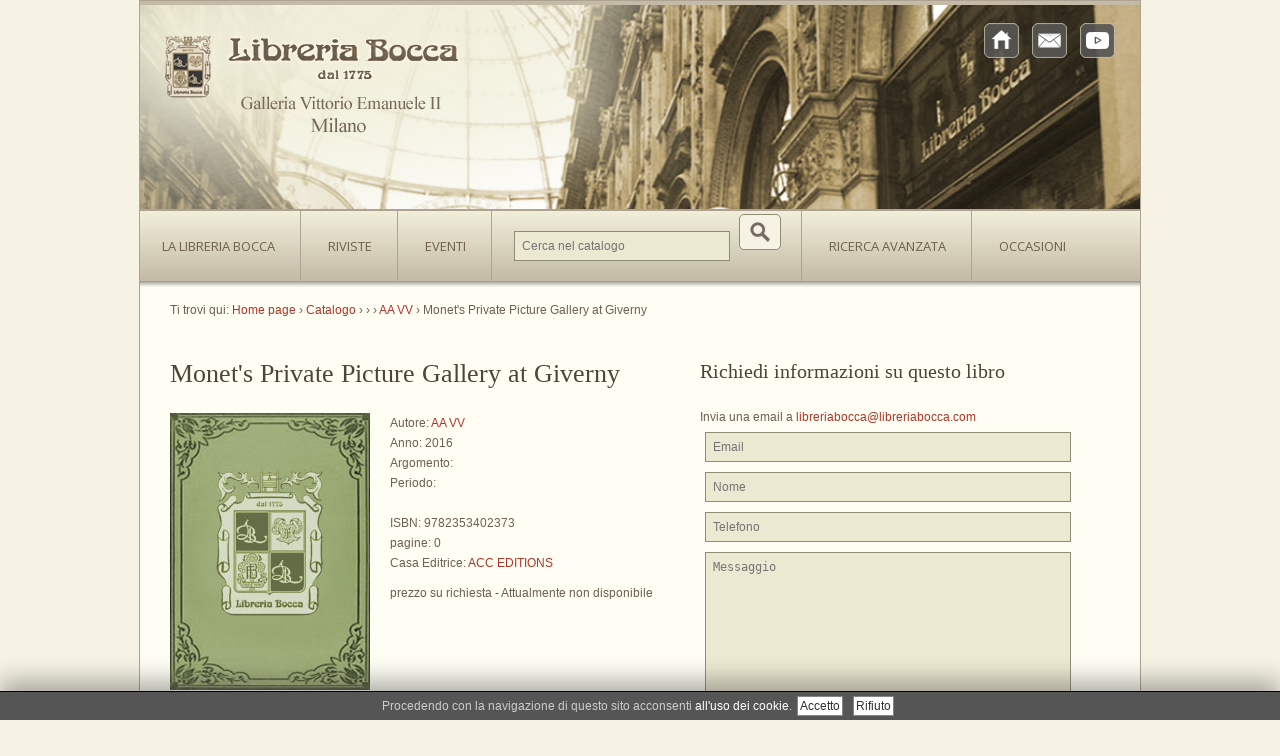

--- FILE ---
content_type: text/html; charset=utf-8
request_url: https://libreriabocca.com/catalogo/aa-vv-monet-s-private-picture-gallery-at-giverny.html
body_size: 17784
content:
<!DOCTYPE html>
<!--[if lt IE 7 ]><html class="ie ie6" lang="en"> <![endif]-->
<!--[if IE 7 ]><html class="ie ie7" lang="en"> <![endif]-->
<!--[if IE 8 ]><html class="ie ie8" lang="en"> <![endif]-->
<!--[if (gte IE 9)|!(IE)]><!--><html lang="en"> <!--<![endif]-->
<head>
    <!-- rk9.kikwik.it -->
    <!-- post_max_size=20M -->
    <meta http-equiv="Content-Type" content="text/html; charset=utf-8" />
    <meta name="title" content="AA VV - Monet&#039;s Private Picture Gallery at Giverny | Catalogo Libreria Bocca" />
    <meta name="google-site-verification" content="tQLwS1Y7ZqsiVYou0aVU2OPQp_DUPh2GPiasNkqQ-Vw" />      <meta name="google-site-verification" content="o3HhAjjCfclgyz3jooZo90UE819Kfw9ALFexllxDBlE" />      <title>AA VV - Monet&#039;s Private Picture Gallery at Giverny | Catalogo Libreria Bocca</title>
    <link rel="shortcut icon" href="/favicon.ico" />
    <link rel="stylesheet" type="text/css" media="screen" href="/kwCookieNoticePlugin/css/ce-bottom.css?v=20220430" />
<link rel="stylesheet" type="text/css" media="screen" href="/css/main.css?v=20220430" />
<link rel="stylesheet" type="text/css" media="screen" href="/css/slider.css" />
<link rel="stylesheet" type="text/css" media="screen" href="/js/prettyPhoto/css/prettyPhoto.css" />
<link rel="stylesheet" type="text/css" media="screen" href="/acContactsPlugin/css/contacts.css" />
    <link href='https://fonts.googleapis.com/css?family=Open+Sans:400,600,700' rel='stylesheet' type='text/css'>
    <!--[if lt IE 9]>
    <script src="http://html5shim.googlecode.com/svn/trunk/html5.js"></script>
    <![endif]-->

  </head>
  <body>
    <!-- Global site tag (gtag.js) - Google Analytics -->
<script async src="https://www.googletagmanager.com/gtag/js?id=UA-41057927-1"></script>
<script>
    window.dataLayer = window.dataLayer || [];
    function gtag(){dataLayer.push(arguments);}
    gtag('js', new Date());

    gtag('config', 'UA-41057927-1');
</script>



    <div id="bodychild">
      <div id="outercontainer">

      <!-- HEADER -->
      <div id="outerheader">
        <header id="top">

          <div id="wowslider-container1">
            <div class="ws_images">
              <div id="remove"><img src="/images/slider/remove.jpg" /></div>
              <ul>
                <li><img src="/images/slider/head-1.jpg" alt="Libreria Bocca" title="img-1" id="wows1_0"/></li>
                <li><img src="/images/slider/head-2.jpg" alt="Libreria Bocca" title="img-2" id="wows1_1"/></li>
                <li><img src="/images/slider/head-3.jpg" alt="Libreria Bocca" title="img-3" id="wows1_2"/></li>
              </ul>
            </div>
          </div>


          <div id="logo" class="frontpage">
              <a href="/"><img src="/images/logo3.png" alt="Libreria Bocca"></a>
          </div>

          <div id="video">
            <iframe width="400" height="204" src="https://www.youtube.com/embed/6KHjOhFN7V4?version=3&loop=1&autoplay=1&controls=2&showinfo=0&modestbranding=1&color=white&rel=0&theme=light" frameborder="0" allow="accelerometer; autoplay; encrypted-media; gyroscope; picture-in-picture" allowfullscreen></iframe>
          </div>


          <ul id="sn">
            <li><a href="/" title="Home page"><span class="icon-img" style="background:url('/images/social/home.png');"></span></a></li>
            <li><a href="/contatti.html" title="Contatti"><span class="icon-img" style="background:url('/images/social/email.png');"></span></a></li>
<!--            <li><a href="https://www.facebook.com/pages/Libreria-Bocca-dal-1775/121474674263" target="_blank" title="Facebook"><span class="icon-img" style="background:url('/images/social/facebook.png');"></span></a></li>-->
            <li><a href="https://www.youtube.com/libreriabocca1775" target="_blank" title="YouTube"><span class="icon-img" style="background:url('/images/social/youtube.png');"></span></a></li>
          </ul>

          <section id="navigation">
            <nav>
              <ul id="topnav" class="sf-menu">
                <li>
                  <a class="hand">La Libreria Bocca</a>
                  <ul style="display:none;">
                    <li class="menu-link"><a href="/storia.html"><img src="/images/storia-1.png"/> La nostra Storia</a></li>
                                        <li class="menu-link"><a href="/bespoke.html"><img src="/images/BespokeBocca_logo_menu.png"/> Bespoke Bocca</a></li>
                    <li class="menu-link"><a href="/librerie-associate"><img src="/images/associazione-1.png"/> Associazione Librerie Storiche ed Antiquarie d'Italia</a></li>
                  </ul>
                </li>
                <li><a href="/riviste">Riviste</a>
                    <ul style="display:none;">
          <li><a class="menu-link" href="/riviste/ekecheiria"><img width="90" height="28" src="/thumbnails/menu_icon/riviste/cd11370d7060b77a2eef220a52cb8dc1a55c4973.png" /> Ekecheiria</a></li>
          <li><a class="menu-link" href="/riviste/arte-incontro-in-libreria"><img width="90" height="28" src="/thumbnails/menu_icon/riviste/arte-incontro.png" /> Arte Incontro in Libreria</a></li>
          <li><a class="menu-link" href="/riviste/le-segrete-di-bocca"><img width="90" height="28" src="/thumbnails/menu_icon/riviste/b183dbebb7aa21246f561353c83601e44575d4e4.jpg" /> Le Segrete di Bocca</a></li>
      </ul>
                </li>
                <li><a href="/mostre">Eventi</a>
                  
                </li>
                <li>
                  <form id="search" action="/catalogo/ricerca">
                    <input type="text" name="query" id="ricerca" size="30" placeholder="Cerca nel catalogo" class="text-input"  />
                    <input type="submit" class="button" id="submit_btn" value=""/>
                  </form>
                </li>
                <li><a href="/catalogo">Ricerca avanzata</a></li>
                <li><a href="/occasioni">Occasioni</a></li>

              </ul><!-- topnav -->
            </nav><!-- nav -->

            <div class="clear"></div>
          </section>

          <div class="nav-shadow"></div>
          <div class="clear"></div>
        </header>

      </div>
      <!-- END HEADER -->


      <!-- MAIN CONTENT -->
      <div id="outermain" >
        <div id="maincontent">
          <section id="mainthecontent">

            
    <div class="breadcrumb " itemscope itemtype="https://schema.org/BreadcrumbList">
  Ti trovi qui:
              <div class="breadcrumb-item ">
        <span itemprop="itemListElement" itemscope itemtype="https://schema.org/ListItem">
            <a href="/" itemprop="item" rel="tag" class="category" title="Homepage">
                <span itemprop="name">Home page</span>
                <meta itemprop="position" content="0" />
            </a>
        </span>
           <span class="breadcrumb-separator">›</span>                <div class="breadcrumb-item ">
        <span itemprop="itemListElement" itemscope itemtype="https://schema.org/ListItem">
            <a href="/catalogo" itemprop="item" rel="tag" class="category" title="">
                <span itemprop="name">Catalogo</span>
                <meta itemprop="position" content="1" />
            </a>
        </span>
           <span class="breadcrumb-separator">›</span>                  <div class="breadcrumb-item ">
          <span></span> <span class="breadcrumb-separator">›</span>                  <div class="breadcrumb-item ">
          <span></span> <span class="breadcrumb-separator">›</span>                <div class="breadcrumb-item ">
        <span itemprop="itemListElement" itemscope itemtype="https://schema.org/ListItem">
            <a href="/catalogo/autori/aa-vv-4.html" itemprop="item" rel="tag" class="category" title="">
                <span itemprop="name">AA VV</span>
                <meta itemprop="position" content="4" />
            </a>
        </span>
           <span class="breadcrumb-separator">›</span>                  <div class="breadcrumb-item ">
          <span>Monet's Private Picture Gallery at Giverny</span>             </div>
      </div>
      </div>
      </div>
      </div>
      </div>
  </div>


<div id="scheda-libro-container" itemscope itemtype="http://www.schema.org/Book">
  <br />
  <h1 class="pagetitle" itemprop="name">
    Monet's Private Picture Gallery at Giverny      </h1>
  <h2 itemprop="alternativeHeadline"></h2>

  <p>

    <img alt="AA VV - Monet&#039;s Private Picture Gallery at Giverny" class="left" itemprop="image" width="200" height="" src="/thumbnails/copertina_big/copertine/.png" />
    Autore: <a itemprop="author" href="/catalogo/autori/aa-vv-4.html">AA VV</a>    <br/>
    Anno: <span itemprop="datePublished">2016</span>
    <br />
    Argomento:     <br />
    Periodo:     <br />
    <br />
    ISBN: <span itemprop="isbn">9782353402373</span>
    <br />
    pagine: <span itemprop="numberOfPages">0</span>
    <br />
        Casa Editrice: <a itemprop="publisher" href="/catalogo/editori/acc-editions.html">ACC EDITIONS</a>    <br />
    <div itemprop="offers" itemscope itemtype="http://schema.org/Offer">
      <span itemprop="price" class="price">prezzo su richiesta</span>      -
      <span >
        <link itemprop="availability" href="http://schema.org/OutOfStock">Attualmente non disponibile      </span>
    </div>

  </p>
  <br />
  <p class="clear"></p>
  <p itemprop="description">
      </p>
  

</div>
<div id="scheda-libro-form">

  <h2>Richiedi informazioni su questo libro</h2>


    Invia una email a <a href="mailto:libreriabocca@libreriabocca.com?subject=Richiesta informazioni su: Monet's Private Picture Gallery at Giverny">libreriabocca@libreriabocca.com</a>

    
  <form id="contact_libro" action="/catalogo/aa-vv-monet-s-private-picture-gallery-at-giverny.html" method="post">
    <input type="hidden" name="ac_contact[id]" id="ac_contact_id" /><input type="hidden" name="ac_contact[oggetto]" value="INFO: AA VV - Monet&#039;s Private Picture Gallery at Giverny" id="ac_contact_oggetto" /><input type="hidden" name="ac_contact[current_url]" value="https://libreriabocca.com/catalogo/aa-vv-monet-s-private-picture-gallery-at-giverny.html" id="ac_contact_current_url" /><input type="hidden" name="ac_contact[_csrf_token]" value="a75b8f0aac7cf4a3f87a6d064c344f1d" id="ac_contact__csrf_token" />                                <div class="field_row">
                    <input type="text" name="ac_contact[email]" placeholder="Email" class="text-input" id="ac_contact_email" /><br/>
        </div>
                        <div class="field_row">
                    <input type="text" name="ac_contact[nome]" placeholder="Nome" class="text-input" id="ac_contact_nome" /><br/>
        </div>
                        <div class="field_row">
                    <input type="text" name="ac_contact[telefono]" placeholder="Telefono" class="text-input" id="ac_contact_telefono" /><br/>
        </div>
                                  <div class="field_row">
                    <textarea rows="4" cols="30" name="ac_contact[messaggio]" placeholder="Messaggio" class="text-input" id="ac_contact_messaggio"></textarea><br/>
        </div>
                                  <div class="field_row">
                    <input type="checkbox" name="ac_contact[privacy]" placeholder="Privacy" class="privacy_input" id="ac_contact_privacy" /><label for="ac_contact_privacy" class="privacy_label">Il sottoscritto esprime il proprio libero e consapevole consenso per il trattamento dei propri dati da parte di Libreria Bocca, per le finalità e con le modalità descritte nell'<a href="/privacy.html" rel="#overlay" class="privacy">informativa</a> di cui dichiara di aver preso atto.</label><br/>
        </div>
                        <div class="field_row">
                    <div class="g-recaptcha" data-sitekey="6Le76_QUAAAAACWiyUwolWLKm3EM6TfcxIk8wI5w"  data-theme="light" data-type="image" data-size="normal"></div><br/>
        </div>
                        <br/>
    <div class="field_row">
      <input type="submit" name="submit" class="button" id="submit_btn" value="Invia la richesta"/><br class="clear" />
    </div>
  </form>


</div>


<div class="clear"></div>
<div class="separator line"></div>

<div class="box">
  
<h2>Bespoke Bocca</h2>

<a href="/bespoke.html"><img src="/images/BespokeBocca_logo_widget.png"</a></div>
<div class="box">
  <h2><a href="/mostre">Eventi Bocca <span style="font-size: 18px;">dal 1985</span></a></h2>
  <a href="/mostre/archivio-storico-storia-libreria-bocca.html"><img alt="Archivio Storico... Storia Libreria Bocca" class="mostraboximg" width="112" height="155" src="/thumbnails/mostra_small/mostre/e32ffe4e0063b8b0848600b73cfa592ec8a8f015.jpg" /></a>  <h3><a style="color:#404631;" href="/mostre/archivio-storico-storia-libreria-bocca.html">Archivio Storico... Storia Libreria Bocca</a></h3>
  <p></p>
</div>
<div class="box last">
  

<div class="col-section newsletter">
  <a name="newsletter"></a>
  <h2>Newsletter</h2>
  <p>Iscriviti alla nostra newsletter per essere aggiornato sulle novità editoriali e sulle mostre organizzate dalla Libreria Bocca</p>
      <form action="https://libreriabocca.com/catalogo/aa-vv-monet-s-private-picture-gallery-at-giverny.html#newsletter" method="post">
      <input type="hidden" name="mailchimp[id]" id="mailchimp_id" /><input type="hidden" name="mailchimp[_csrf_token]" value="e048858ea9141c43116ad2d2456ad043" id="mailchimp__csrf_token" />            <div id="newsletter_email_row" class="field_row">
                <input type="text" name="mailchimp[email]" placeholder="Inserisci il tuo indirizzo email" id="mailchimp_email" />      </div>
      <div class="required-text"> </div>
      <div id="newsletter_privacy_row" class="field_row" style="text-align: left;padding:0px 5px;">
                <input type="checkbox" name="mailchimp[privacy]" id="mailchimp_privacy" />        <label for="mailchimp_privacy">acconsento al trattamento dei miei dati personali per le finalità e con le modalità descritte nell'<a href="/privacy.html" rel="#overlay" class="privacy">informativa</a> di cui dichiara di aver preso atto.</label>      </div>
      <div class="bottom-btn"><input id="newsletter_submit" name="newsletter_subscribe" type="submit" value="Iscrivimi"/></div>
          </form>
  </div>


</div>

<div class="clear"></div>


            <div class="clear"></div>
          </section>
        </div>
      </div>
      <!-- END MAIN CONTENT -->

      <!-- FOOTER -->
      <div id="outerfooter">
        <div id="footercontainer">
          <footer id="footer">

            Libreria Bocca sas di Lodetti Giorgio e C. PIVA 08041150155 REA 1195580<br/>
            Galleria Vittorio Emanuele II 12, 20121 Milano – Italy <a href="mailto:libreriabocca@libreriabocca.com">libreriabocca@libreriabocca.com</a><br/>
            tel. 02.86462321 02.860806 - fax 02.876572


          </footer>
        </div>
      </div>
      <!-- END FOOTER -->

      <div class="clear"></div>
      </div> <!-- end outercontainer -->

    </div> <!-- end bodychild -->

    <div class="apple_overlay" id="overlay"><div class="contentWrap"></div></div>



    <script type="text/javascript" src="/js/jquery-1.7.1.min.js"></script>
<script type="text/javascript" src="/js/hoverIntent.js"></script>
<script type="text/javascript" src="/js/superfish.js"></script>
<script type="text/javascript" src="/js/supersubs.js?v=2"></script>
<script type="text/javascript" src="/js/jquery.jcarousel.pack.js"></script>
<script type="text/javascript" src="/js/gallery.js"></script>
<script type="text/javascript" src="/js/jquery.cycle.all.min.js"></script>
<script type="text/javascript" src="/js/jquery.tools.min.js"></script>
<script type="text/javascript" src="/js/wowslider.js"></script>
<script type="text/javascript" src="/js/prettyPhoto/js/jquery.prettyPhoto.js"></script>
<script type="text/javascript" src="/js/fade.js"></script>
<script type="text/javascript" src="/js/custom.js"></script>
<script type="text/javascript" src="/acContactsPlugin/js/privacy.js"></script>
<script type="text/javascript" src="https://www.google.com/recaptcha/api.js"></script>
<script type="text/javascript" src="/kwCaptchaPlugin/js/recaptcha.js"></script>

    


  <script src="/kwCookieNoticePlugin/js/cookies-enabler.min.js?v=1651309836"></script>
  <script>

    
    
    COOKIES_ENABLER.init({
      scriptClass: 'ce-script',                       // Default 'ce-script'
      iframeClass: 'ce-iframe',                       // Default 'ce-script'
      acceptClass: 'ce-accept',                       // Default 'ce-script'
      dismissClass: 'ce-dismiss',                     // Default 'ce-script'
      bannerClass: 'ce-banner',                       // Default 'ce-script'
      bannerHTML: '<span class=\"msg\">Procedendo con la navigazione di questo sito acconsenti <a href=\"/privacy.html#cookie\">all\'uso dei cookie</a>.</span><span class=\"actions\"><span class=\"accept\"><a href=\"#\" class=\"btn btn-default btn-xs btn-sm ce-accept\">Accetto</a></span><span class=\"disable\"><a href=\"#\" class=\"btn btn-default btn-xs btn-sm ce-disable\">Rifiuto</a></span></span>', // Default HTML banner
            eventScroll: false,
      scrollOffset: 200,
      clickOutside: false,
            cookieName: 'ce-cookie',
      cookieDuration: '180',
      cookieNoDuration: '180',
      iframesPlaceholder: true,
      iframesPlaceholderHTML: '<p>Per vedere questo contenuto <a href=\"#\" class=\"ce-accept\">abilita i cookies</a></p>',
      consentKey: '697b67070a3fc2.51398543',
      onEnable: function(){
        

      },
      onDisable: function(){
        

      },
      onDismiss: function(){
        

      }
          });
  </script>
  </body>
</html>


--- FILE ---
content_type: text/html; charset=utf-8
request_url: https://www.google.com/recaptcha/api2/anchor?ar=1&k=6Le76_QUAAAAACWiyUwolWLKm3EM6TfcxIk8wI5w&co=aHR0cHM6Ly9saWJyZXJpYWJvY2NhLmNvbTo0NDM.&hl=en&type=image&v=N67nZn4AqZkNcbeMu4prBgzg&theme=light&size=normal&anchor-ms=20000&execute-ms=30000&cb=n2ef92527g1w
body_size: 49570
content:
<!DOCTYPE HTML><html dir="ltr" lang="en"><head><meta http-equiv="Content-Type" content="text/html; charset=UTF-8">
<meta http-equiv="X-UA-Compatible" content="IE=edge">
<title>reCAPTCHA</title>
<style type="text/css">
/* cyrillic-ext */
@font-face {
  font-family: 'Roboto';
  font-style: normal;
  font-weight: 400;
  font-stretch: 100%;
  src: url(//fonts.gstatic.com/s/roboto/v48/KFO7CnqEu92Fr1ME7kSn66aGLdTylUAMa3GUBHMdazTgWw.woff2) format('woff2');
  unicode-range: U+0460-052F, U+1C80-1C8A, U+20B4, U+2DE0-2DFF, U+A640-A69F, U+FE2E-FE2F;
}
/* cyrillic */
@font-face {
  font-family: 'Roboto';
  font-style: normal;
  font-weight: 400;
  font-stretch: 100%;
  src: url(//fonts.gstatic.com/s/roboto/v48/KFO7CnqEu92Fr1ME7kSn66aGLdTylUAMa3iUBHMdazTgWw.woff2) format('woff2');
  unicode-range: U+0301, U+0400-045F, U+0490-0491, U+04B0-04B1, U+2116;
}
/* greek-ext */
@font-face {
  font-family: 'Roboto';
  font-style: normal;
  font-weight: 400;
  font-stretch: 100%;
  src: url(//fonts.gstatic.com/s/roboto/v48/KFO7CnqEu92Fr1ME7kSn66aGLdTylUAMa3CUBHMdazTgWw.woff2) format('woff2');
  unicode-range: U+1F00-1FFF;
}
/* greek */
@font-face {
  font-family: 'Roboto';
  font-style: normal;
  font-weight: 400;
  font-stretch: 100%;
  src: url(//fonts.gstatic.com/s/roboto/v48/KFO7CnqEu92Fr1ME7kSn66aGLdTylUAMa3-UBHMdazTgWw.woff2) format('woff2');
  unicode-range: U+0370-0377, U+037A-037F, U+0384-038A, U+038C, U+038E-03A1, U+03A3-03FF;
}
/* math */
@font-face {
  font-family: 'Roboto';
  font-style: normal;
  font-weight: 400;
  font-stretch: 100%;
  src: url(//fonts.gstatic.com/s/roboto/v48/KFO7CnqEu92Fr1ME7kSn66aGLdTylUAMawCUBHMdazTgWw.woff2) format('woff2');
  unicode-range: U+0302-0303, U+0305, U+0307-0308, U+0310, U+0312, U+0315, U+031A, U+0326-0327, U+032C, U+032F-0330, U+0332-0333, U+0338, U+033A, U+0346, U+034D, U+0391-03A1, U+03A3-03A9, U+03B1-03C9, U+03D1, U+03D5-03D6, U+03F0-03F1, U+03F4-03F5, U+2016-2017, U+2034-2038, U+203C, U+2040, U+2043, U+2047, U+2050, U+2057, U+205F, U+2070-2071, U+2074-208E, U+2090-209C, U+20D0-20DC, U+20E1, U+20E5-20EF, U+2100-2112, U+2114-2115, U+2117-2121, U+2123-214F, U+2190, U+2192, U+2194-21AE, U+21B0-21E5, U+21F1-21F2, U+21F4-2211, U+2213-2214, U+2216-22FF, U+2308-230B, U+2310, U+2319, U+231C-2321, U+2336-237A, U+237C, U+2395, U+239B-23B7, U+23D0, U+23DC-23E1, U+2474-2475, U+25AF, U+25B3, U+25B7, U+25BD, U+25C1, U+25CA, U+25CC, U+25FB, U+266D-266F, U+27C0-27FF, U+2900-2AFF, U+2B0E-2B11, U+2B30-2B4C, U+2BFE, U+3030, U+FF5B, U+FF5D, U+1D400-1D7FF, U+1EE00-1EEFF;
}
/* symbols */
@font-face {
  font-family: 'Roboto';
  font-style: normal;
  font-weight: 400;
  font-stretch: 100%;
  src: url(//fonts.gstatic.com/s/roboto/v48/KFO7CnqEu92Fr1ME7kSn66aGLdTylUAMaxKUBHMdazTgWw.woff2) format('woff2');
  unicode-range: U+0001-000C, U+000E-001F, U+007F-009F, U+20DD-20E0, U+20E2-20E4, U+2150-218F, U+2190, U+2192, U+2194-2199, U+21AF, U+21E6-21F0, U+21F3, U+2218-2219, U+2299, U+22C4-22C6, U+2300-243F, U+2440-244A, U+2460-24FF, U+25A0-27BF, U+2800-28FF, U+2921-2922, U+2981, U+29BF, U+29EB, U+2B00-2BFF, U+4DC0-4DFF, U+FFF9-FFFB, U+10140-1018E, U+10190-1019C, U+101A0, U+101D0-101FD, U+102E0-102FB, U+10E60-10E7E, U+1D2C0-1D2D3, U+1D2E0-1D37F, U+1F000-1F0FF, U+1F100-1F1AD, U+1F1E6-1F1FF, U+1F30D-1F30F, U+1F315, U+1F31C, U+1F31E, U+1F320-1F32C, U+1F336, U+1F378, U+1F37D, U+1F382, U+1F393-1F39F, U+1F3A7-1F3A8, U+1F3AC-1F3AF, U+1F3C2, U+1F3C4-1F3C6, U+1F3CA-1F3CE, U+1F3D4-1F3E0, U+1F3ED, U+1F3F1-1F3F3, U+1F3F5-1F3F7, U+1F408, U+1F415, U+1F41F, U+1F426, U+1F43F, U+1F441-1F442, U+1F444, U+1F446-1F449, U+1F44C-1F44E, U+1F453, U+1F46A, U+1F47D, U+1F4A3, U+1F4B0, U+1F4B3, U+1F4B9, U+1F4BB, U+1F4BF, U+1F4C8-1F4CB, U+1F4D6, U+1F4DA, U+1F4DF, U+1F4E3-1F4E6, U+1F4EA-1F4ED, U+1F4F7, U+1F4F9-1F4FB, U+1F4FD-1F4FE, U+1F503, U+1F507-1F50B, U+1F50D, U+1F512-1F513, U+1F53E-1F54A, U+1F54F-1F5FA, U+1F610, U+1F650-1F67F, U+1F687, U+1F68D, U+1F691, U+1F694, U+1F698, U+1F6AD, U+1F6B2, U+1F6B9-1F6BA, U+1F6BC, U+1F6C6-1F6CF, U+1F6D3-1F6D7, U+1F6E0-1F6EA, U+1F6F0-1F6F3, U+1F6F7-1F6FC, U+1F700-1F7FF, U+1F800-1F80B, U+1F810-1F847, U+1F850-1F859, U+1F860-1F887, U+1F890-1F8AD, U+1F8B0-1F8BB, U+1F8C0-1F8C1, U+1F900-1F90B, U+1F93B, U+1F946, U+1F984, U+1F996, U+1F9E9, U+1FA00-1FA6F, U+1FA70-1FA7C, U+1FA80-1FA89, U+1FA8F-1FAC6, U+1FACE-1FADC, U+1FADF-1FAE9, U+1FAF0-1FAF8, U+1FB00-1FBFF;
}
/* vietnamese */
@font-face {
  font-family: 'Roboto';
  font-style: normal;
  font-weight: 400;
  font-stretch: 100%;
  src: url(//fonts.gstatic.com/s/roboto/v48/KFO7CnqEu92Fr1ME7kSn66aGLdTylUAMa3OUBHMdazTgWw.woff2) format('woff2');
  unicode-range: U+0102-0103, U+0110-0111, U+0128-0129, U+0168-0169, U+01A0-01A1, U+01AF-01B0, U+0300-0301, U+0303-0304, U+0308-0309, U+0323, U+0329, U+1EA0-1EF9, U+20AB;
}
/* latin-ext */
@font-face {
  font-family: 'Roboto';
  font-style: normal;
  font-weight: 400;
  font-stretch: 100%;
  src: url(//fonts.gstatic.com/s/roboto/v48/KFO7CnqEu92Fr1ME7kSn66aGLdTylUAMa3KUBHMdazTgWw.woff2) format('woff2');
  unicode-range: U+0100-02BA, U+02BD-02C5, U+02C7-02CC, U+02CE-02D7, U+02DD-02FF, U+0304, U+0308, U+0329, U+1D00-1DBF, U+1E00-1E9F, U+1EF2-1EFF, U+2020, U+20A0-20AB, U+20AD-20C0, U+2113, U+2C60-2C7F, U+A720-A7FF;
}
/* latin */
@font-face {
  font-family: 'Roboto';
  font-style: normal;
  font-weight: 400;
  font-stretch: 100%;
  src: url(//fonts.gstatic.com/s/roboto/v48/KFO7CnqEu92Fr1ME7kSn66aGLdTylUAMa3yUBHMdazQ.woff2) format('woff2');
  unicode-range: U+0000-00FF, U+0131, U+0152-0153, U+02BB-02BC, U+02C6, U+02DA, U+02DC, U+0304, U+0308, U+0329, U+2000-206F, U+20AC, U+2122, U+2191, U+2193, U+2212, U+2215, U+FEFF, U+FFFD;
}
/* cyrillic-ext */
@font-face {
  font-family: 'Roboto';
  font-style: normal;
  font-weight: 500;
  font-stretch: 100%;
  src: url(//fonts.gstatic.com/s/roboto/v48/KFO7CnqEu92Fr1ME7kSn66aGLdTylUAMa3GUBHMdazTgWw.woff2) format('woff2');
  unicode-range: U+0460-052F, U+1C80-1C8A, U+20B4, U+2DE0-2DFF, U+A640-A69F, U+FE2E-FE2F;
}
/* cyrillic */
@font-face {
  font-family: 'Roboto';
  font-style: normal;
  font-weight: 500;
  font-stretch: 100%;
  src: url(//fonts.gstatic.com/s/roboto/v48/KFO7CnqEu92Fr1ME7kSn66aGLdTylUAMa3iUBHMdazTgWw.woff2) format('woff2');
  unicode-range: U+0301, U+0400-045F, U+0490-0491, U+04B0-04B1, U+2116;
}
/* greek-ext */
@font-face {
  font-family: 'Roboto';
  font-style: normal;
  font-weight: 500;
  font-stretch: 100%;
  src: url(//fonts.gstatic.com/s/roboto/v48/KFO7CnqEu92Fr1ME7kSn66aGLdTylUAMa3CUBHMdazTgWw.woff2) format('woff2');
  unicode-range: U+1F00-1FFF;
}
/* greek */
@font-face {
  font-family: 'Roboto';
  font-style: normal;
  font-weight: 500;
  font-stretch: 100%;
  src: url(//fonts.gstatic.com/s/roboto/v48/KFO7CnqEu92Fr1ME7kSn66aGLdTylUAMa3-UBHMdazTgWw.woff2) format('woff2');
  unicode-range: U+0370-0377, U+037A-037F, U+0384-038A, U+038C, U+038E-03A1, U+03A3-03FF;
}
/* math */
@font-face {
  font-family: 'Roboto';
  font-style: normal;
  font-weight: 500;
  font-stretch: 100%;
  src: url(//fonts.gstatic.com/s/roboto/v48/KFO7CnqEu92Fr1ME7kSn66aGLdTylUAMawCUBHMdazTgWw.woff2) format('woff2');
  unicode-range: U+0302-0303, U+0305, U+0307-0308, U+0310, U+0312, U+0315, U+031A, U+0326-0327, U+032C, U+032F-0330, U+0332-0333, U+0338, U+033A, U+0346, U+034D, U+0391-03A1, U+03A3-03A9, U+03B1-03C9, U+03D1, U+03D5-03D6, U+03F0-03F1, U+03F4-03F5, U+2016-2017, U+2034-2038, U+203C, U+2040, U+2043, U+2047, U+2050, U+2057, U+205F, U+2070-2071, U+2074-208E, U+2090-209C, U+20D0-20DC, U+20E1, U+20E5-20EF, U+2100-2112, U+2114-2115, U+2117-2121, U+2123-214F, U+2190, U+2192, U+2194-21AE, U+21B0-21E5, U+21F1-21F2, U+21F4-2211, U+2213-2214, U+2216-22FF, U+2308-230B, U+2310, U+2319, U+231C-2321, U+2336-237A, U+237C, U+2395, U+239B-23B7, U+23D0, U+23DC-23E1, U+2474-2475, U+25AF, U+25B3, U+25B7, U+25BD, U+25C1, U+25CA, U+25CC, U+25FB, U+266D-266F, U+27C0-27FF, U+2900-2AFF, U+2B0E-2B11, U+2B30-2B4C, U+2BFE, U+3030, U+FF5B, U+FF5D, U+1D400-1D7FF, U+1EE00-1EEFF;
}
/* symbols */
@font-face {
  font-family: 'Roboto';
  font-style: normal;
  font-weight: 500;
  font-stretch: 100%;
  src: url(//fonts.gstatic.com/s/roboto/v48/KFO7CnqEu92Fr1ME7kSn66aGLdTylUAMaxKUBHMdazTgWw.woff2) format('woff2');
  unicode-range: U+0001-000C, U+000E-001F, U+007F-009F, U+20DD-20E0, U+20E2-20E4, U+2150-218F, U+2190, U+2192, U+2194-2199, U+21AF, U+21E6-21F0, U+21F3, U+2218-2219, U+2299, U+22C4-22C6, U+2300-243F, U+2440-244A, U+2460-24FF, U+25A0-27BF, U+2800-28FF, U+2921-2922, U+2981, U+29BF, U+29EB, U+2B00-2BFF, U+4DC0-4DFF, U+FFF9-FFFB, U+10140-1018E, U+10190-1019C, U+101A0, U+101D0-101FD, U+102E0-102FB, U+10E60-10E7E, U+1D2C0-1D2D3, U+1D2E0-1D37F, U+1F000-1F0FF, U+1F100-1F1AD, U+1F1E6-1F1FF, U+1F30D-1F30F, U+1F315, U+1F31C, U+1F31E, U+1F320-1F32C, U+1F336, U+1F378, U+1F37D, U+1F382, U+1F393-1F39F, U+1F3A7-1F3A8, U+1F3AC-1F3AF, U+1F3C2, U+1F3C4-1F3C6, U+1F3CA-1F3CE, U+1F3D4-1F3E0, U+1F3ED, U+1F3F1-1F3F3, U+1F3F5-1F3F7, U+1F408, U+1F415, U+1F41F, U+1F426, U+1F43F, U+1F441-1F442, U+1F444, U+1F446-1F449, U+1F44C-1F44E, U+1F453, U+1F46A, U+1F47D, U+1F4A3, U+1F4B0, U+1F4B3, U+1F4B9, U+1F4BB, U+1F4BF, U+1F4C8-1F4CB, U+1F4D6, U+1F4DA, U+1F4DF, U+1F4E3-1F4E6, U+1F4EA-1F4ED, U+1F4F7, U+1F4F9-1F4FB, U+1F4FD-1F4FE, U+1F503, U+1F507-1F50B, U+1F50D, U+1F512-1F513, U+1F53E-1F54A, U+1F54F-1F5FA, U+1F610, U+1F650-1F67F, U+1F687, U+1F68D, U+1F691, U+1F694, U+1F698, U+1F6AD, U+1F6B2, U+1F6B9-1F6BA, U+1F6BC, U+1F6C6-1F6CF, U+1F6D3-1F6D7, U+1F6E0-1F6EA, U+1F6F0-1F6F3, U+1F6F7-1F6FC, U+1F700-1F7FF, U+1F800-1F80B, U+1F810-1F847, U+1F850-1F859, U+1F860-1F887, U+1F890-1F8AD, U+1F8B0-1F8BB, U+1F8C0-1F8C1, U+1F900-1F90B, U+1F93B, U+1F946, U+1F984, U+1F996, U+1F9E9, U+1FA00-1FA6F, U+1FA70-1FA7C, U+1FA80-1FA89, U+1FA8F-1FAC6, U+1FACE-1FADC, U+1FADF-1FAE9, U+1FAF0-1FAF8, U+1FB00-1FBFF;
}
/* vietnamese */
@font-face {
  font-family: 'Roboto';
  font-style: normal;
  font-weight: 500;
  font-stretch: 100%;
  src: url(//fonts.gstatic.com/s/roboto/v48/KFO7CnqEu92Fr1ME7kSn66aGLdTylUAMa3OUBHMdazTgWw.woff2) format('woff2');
  unicode-range: U+0102-0103, U+0110-0111, U+0128-0129, U+0168-0169, U+01A0-01A1, U+01AF-01B0, U+0300-0301, U+0303-0304, U+0308-0309, U+0323, U+0329, U+1EA0-1EF9, U+20AB;
}
/* latin-ext */
@font-face {
  font-family: 'Roboto';
  font-style: normal;
  font-weight: 500;
  font-stretch: 100%;
  src: url(//fonts.gstatic.com/s/roboto/v48/KFO7CnqEu92Fr1ME7kSn66aGLdTylUAMa3KUBHMdazTgWw.woff2) format('woff2');
  unicode-range: U+0100-02BA, U+02BD-02C5, U+02C7-02CC, U+02CE-02D7, U+02DD-02FF, U+0304, U+0308, U+0329, U+1D00-1DBF, U+1E00-1E9F, U+1EF2-1EFF, U+2020, U+20A0-20AB, U+20AD-20C0, U+2113, U+2C60-2C7F, U+A720-A7FF;
}
/* latin */
@font-face {
  font-family: 'Roboto';
  font-style: normal;
  font-weight: 500;
  font-stretch: 100%;
  src: url(//fonts.gstatic.com/s/roboto/v48/KFO7CnqEu92Fr1ME7kSn66aGLdTylUAMa3yUBHMdazQ.woff2) format('woff2');
  unicode-range: U+0000-00FF, U+0131, U+0152-0153, U+02BB-02BC, U+02C6, U+02DA, U+02DC, U+0304, U+0308, U+0329, U+2000-206F, U+20AC, U+2122, U+2191, U+2193, U+2212, U+2215, U+FEFF, U+FFFD;
}
/* cyrillic-ext */
@font-face {
  font-family: 'Roboto';
  font-style: normal;
  font-weight: 900;
  font-stretch: 100%;
  src: url(//fonts.gstatic.com/s/roboto/v48/KFO7CnqEu92Fr1ME7kSn66aGLdTylUAMa3GUBHMdazTgWw.woff2) format('woff2');
  unicode-range: U+0460-052F, U+1C80-1C8A, U+20B4, U+2DE0-2DFF, U+A640-A69F, U+FE2E-FE2F;
}
/* cyrillic */
@font-face {
  font-family: 'Roboto';
  font-style: normal;
  font-weight: 900;
  font-stretch: 100%;
  src: url(//fonts.gstatic.com/s/roboto/v48/KFO7CnqEu92Fr1ME7kSn66aGLdTylUAMa3iUBHMdazTgWw.woff2) format('woff2');
  unicode-range: U+0301, U+0400-045F, U+0490-0491, U+04B0-04B1, U+2116;
}
/* greek-ext */
@font-face {
  font-family: 'Roboto';
  font-style: normal;
  font-weight: 900;
  font-stretch: 100%;
  src: url(//fonts.gstatic.com/s/roboto/v48/KFO7CnqEu92Fr1ME7kSn66aGLdTylUAMa3CUBHMdazTgWw.woff2) format('woff2');
  unicode-range: U+1F00-1FFF;
}
/* greek */
@font-face {
  font-family: 'Roboto';
  font-style: normal;
  font-weight: 900;
  font-stretch: 100%;
  src: url(//fonts.gstatic.com/s/roboto/v48/KFO7CnqEu92Fr1ME7kSn66aGLdTylUAMa3-UBHMdazTgWw.woff2) format('woff2');
  unicode-range: U+0370-0377, U+037A-037F, U+0384-038A, U+038C, U+038E-03A1, U+03A3-03FF;
}
/* math */
@font-face {
  font-family: 'Roboto';
  font-style: normal;
  font-weight: 900;
  font-stretch: 100%;
  src: url(//fonts.gstatic.com/s/roboto/v48/KFO7CnqEu92Fr1ME7kSn66aGLdTylUAMawCUBHMdazTgWw.woff2) format('woff2');
  unicode-range: U+0302-0303, U+0305, U+0307-0308, U+0310, U+0312, U+0315, U+031A, U+0326-0327, U+032C, U+032F-0330, U+0332-0333, U+0338, U+033A, U+0346, U+034D, U+0391-03A1, U+03A3-03A9, U+03B1-03C9, U+03D1, U+03D5-03D6, U+03F0-03F1, U+03F4-03F5, U+2016-2017, U+2034-2038, U+203C, U+2040, U+2043, U+2047, U+2050, U+2057, U+205F, U+2070-2071, U+2074-208E, U+2090-209C, U+20D0-20DC, U+20E1, U+20E5-20EF, U+2100-2112, U+2114-2115, U+2117-2121, U+2123-214F, U+2190, U+2192, U+2194-21AE, U+21B0-21E5, U+21F1-21F2, U+21F4-2211, U+2213-2214, U+2216-22FF, U+2308-230B, U+2310, U+2319, U+231C-2321, U+2336-237A, U+237C, U+2395, U+239B-23B7, U+23D0, U+23DC-23E1, U+2474-2475, U+25AF, U+25B3, U+25B7, U+25BD, U+25C1, U+25CA, U+25CC, U+25FB, U+266D-266F, U+27C0-27FF, U+2900-2AFF, U+2B0E-2B11, U+2B30-2B4C, U+2BFE, U+3030, U+FF5B, U+FF5D, U+1D400-1D7FF, U+1EE00-1EEFF;
}
/* symbols */
@font-face {
  font-family: 'Roboto';
  font-style: normal;
  font-weight: 900;
  font-stretch: 100%;
  src: url(//fonts.gstatic.com/s/roboto/v48/KFO7CnqEu92Fr1ME7kSn66aGLdTylUAMaxKUBHMdazTgWw.woff2) format('woff2');
  unicode-range: U+0001-000C, U+000E-001F, U+007F-009F, U+20DD-20E0, U+20E2-20E4, U+2150-218F, U+2190, U+2192, U+2194-2199, U+21AF, U+21E6-21F0, U+21F3, U+2218-2219, U+2299, U+22C4-22C6, U+2300-243F, U+2440-244A, U+2460-24FF, U+25A0-27BF, U+2800-28FF, U+2921-2922, U+2981, U+29BF, U+29EB, U+2B00-2BFF, U+4DC0-4DFF, U+FFF9-FFFB, U+10140-1018E, U+10190-1019C, U+101A0, U+101D0-101FD, U+102E0-102FB, U+10E60-10E7E, U+1D2C0-1D2D3, U+1D2E0-1D37F, U+1F000-1F0FF, U+1F100-1F1AD, U+1F1E6-1F1FF, U+1F30D-1F30F, U+1F315, U+1F31C, U+1F31E, U+1F320-1F32C, U+1F336, U+1F378, U+1F37D, U+1F382, U+1F393-1F39F, U+1F3A7-1F3A8, U+1F3AC-1F3AF, U+1F3C2, U+1F3C4-1F3C6, U+1F3CA-1F3CE, U+1F3D4-1F3E0, U+1F3ED, U+1F3F1-1F3F3, U+1F3F5-1F3F7, U+1F408, U+1F415, U+1F41F, U+1F426, U+1F43F, U+1F441-1F442, U+1F444, U+1F446-1F449, U+1F44C-1F44E, U+1F453, U+1F46A, U+1F47D, U+1F4A3, U+1F4B0, U+1F4B3, U+1F4B9, U+1F4BB, U+1F4BF, U+1F4C8-1F4CB, U+1F4D6, U+1F4DA, U+1F4DF, U+1F4E3-1F4E6, U+1F4EA-1F4ED, U+1F4F7, U+1F4F9-1F4FB, U+1F4FD-1F4FE, U+1F503, U+1F507-1F50B, U+1F50D, U+1F512-1F513, U+1F53E-1F54A, U+1F54F-1F5FA, U+1F610, U+1F650-1F67F, U+1F687, U+1F68D, U+1F691, U+1F694, U+1F698, U+1F6AD, U+1F6B2, U+1F6B9-1F6BA, U+1F6BC, U+1F6C6-1F6CF, U+1F6D3-1F6D7, U+1F6E0-1F6EA, U+1F6F0-1F6F3, U+1F6F7-1F6FC, U+1F700-1F7FF, U+1F800-1F80B, U+1F810-1F847, U+1F850-1F859, U+1F860-1F887, U+1F890-1F8AD, U+1F8B0-1F8BB, U+1F8C0-1F8C1, U+1F900-1F90B, U+1F93B, U+1F946, U+1F984, U+1F996, U+1F9E9, U+1FA00-1FA6F, U+1FA70-1FA7C, U+1FA80-1FA89, U+1FA8F-1FAC6, U+1FACE-1FADC, U+1FADF-1FAE9, U+1FAF0-1FAF8, U+1FB00-1FBFF;
}
/* vietnamese */
@font-face {
  font-family: 'Roboto';
  font-style: normal;
  font-weight: 900;
  font-stretch: 100%;
  src: url(//fonts.gstatic.com/s/roboto/v48/KFO7CnqEu92Fr1ME7kSn66aGLdTylUAMa3OUBHMdazTgWw.woff2) format('woff2');
  unicode-range: U+0102-0103, U+0110-0111, U+0128-0129, U+0168-0169, U+01A0-01A1, U+01AF-01B0, U+0300-0301, U+0303-0304, U+0308-0309, U+0323, U+0329, U+1EA0-1EF9, U+20AB;
}
/* latin-ext */
@font-face {
  font-family: 'Roboto';
  font-style: normal;
  font-weight: 900;
  font-stretch: 100%;
  src: url(//fonts.gstatic.com/s/roboto/v48/KFO7CnqEu92Fr1ME7kSn66aGLdTylUAMa3KUBHMdazTgWw.woff2) format('woff2');
  unicode-range: U+0100-02BA, U+02BD-02C5, U+02C7-02CC, U+02CE-02D7, U+02DD-02FF, U+0304, U+0308, U+0329, U+1D00-1DBF, U+1E00-1E9F, U+1EF2-1EFF, U+2020, U+20A0-20AB, U+20AD-20C0, U+2113, U+2C60-2C7F, U+A720-A7FF;
}
/* latin */
@font-face {
  font-family: 'Roboto';
  font-style: normal;
  font-weight: 900;
  font-stretch: 100%;
  src: url(//fonts.gstatic.com/s/roboto/v48/KFO7CnqEu92Fr1ME7kSn66aGLdTylUAMa3yUBHMdazQ.woff2) format('woff2');
  unicode-range: U+0000-00FF, U+0131, U+0152-0153, U+02BB-02BC, U+02C6, U+02DA, U+02DC, U+0304, U+0308, U+0329, U+2000-206F, U+20AC, U+2122, U+2191, U+2193, U+2212, U+2215, U+FEFF, U+FFFD;
}

</style>
<link rel="stylesheet" type="text/css" href="https://www.gstatic.com/recaptcha/releases/N67nZn4AqZkNcbeMu4prBgzg/styles__ltr.css">
<script nonce="Ebfda6jzrIXWsjd3z_-fLw" type="text/javascript">window['__recaptcha_api'] = 'https://www.google.com/recaptcha/api2/';</script>
<script type="text/javascript" src="https://www.gstatic.com/recaptcha/releases/N67nZn4AqZkNcbeMu4prBgzg/recaptcha__en.js" nonce="Ebfda6jzrIXWsjd3z_-fLw">
      
    </script></head>
<body><div id="rc-anchor-alert" class="rc-anchor-alert"></div>
<input type="hidden" id="recaptcha-token" value="[base64]">
<script type="text/javascript" nonce="Ebfda6jzrIXWsjd3z_-fLw">
      recaptcha.anchor.Main.init("[\x22ainput\x22,[\x22bgdata\x22,\x22\x22,\[base64]/[base64]/[base64]/[base64]/[base64]/UltsKytdPUU6KEU8MjA0OD9SW2wrK109RT4+NnwxOTI6KChFJjY0NTEyKT09NTUyOTYmJk0rMTxjLmxlbmd0aCYmKGMuY2hhckNvZGVBdChNKzEpJjY0NTEyKT09NTYzMjA/[base64]/[base64]/[base64]/[base64]/[base64]/[base64]/[base64]\x22,\[base64]\x22,\[base64]/DtWbDkGzDthrCl3c7CWF/[base64]/KMKbBsKtwrY9wpYBWMKPw5kAwrnCskQibFcEwrHCiGLDp8KkAEzCusKgwpwdwonCpzzDqQAxw7wJGsKbwrAhwo02Fm/CjsKhw5YTwqbDvAfCrmp8PGXDtsOoCwQywokswpVqYTLDgA3DqsKqw5o8w7nDsVIjw6UiwqhdNnLCgcKawpAkwq0IwoRxw6tRw5xDwo8EYjE7wp/CqQ7Dt8KdwpbDg2M+E8Kjw77Dm8KkD34IHQnCmMKDagrDr8OrYsOPwpbCuRFyP8KlwrYrEMO4w5dVdcKTB8Kjd3N9wqTDtcOmwqXCh1Mxwqp5wq/CjTXDkcKAe1VMw7VPw61AKy/[base64]/DtsOaQGtef8OiF8O7aHDDusK6FjJhw686JsKMVsKqJFpDJ8O5w4XDqVwowp4Pwp/CoUbClxTCjRQmSVDCjsOkwoTCg8OOQFTCmMOaYSgTMVQfw5vCs8K4a8KXPRjCocOpFxJiQjkxw6ghR8K4wqjDjsO2wq1fc8OGJWAMwp/Cqh5aMMKmwrTCqEoOdxxaw6jDiMKDIMOAw4/CuTdlAMKCanrDlXrCgl88w6siOcOnX8Orw5TChhXDq3s6KsOQwoBpXsOPw7fDjMKwwoppNU8mwqbClcOifiVnThrCoTckYcOZLcOceGtlw5LDizXDp8KKWMODYcKUOMO6YcKUB8OHwpltwrhiPDbDoi0hGl/CnTXDqgckwo4wUDZbRBcvDSXCm8K/T8OXIsKxw5LDpRHCugPDlMOowprDiER8w7jCt8OTw7woHMKsQ8ONwpvDpzrChB/[base64]/GCPDpcKmM8OUR1XCjcOmwo7ClQLCncKtwqVPwrocw4EYw5TCl3YjLMKjLE9gLMOjw6VWEkVZw4bCgEzCkT9vw6/DkXDDsk7Dpxdbw7ggwrnDn2URBkXDlXHCscKUw7Ztw5tLB8Oww6jDqHPCu8O1wq1cw53Dt8K6wrPClTjDi8O2w50We8O7STbCnMOIw6FTfH5vw6xBSsOtwqLDvXzDjcO8w5vClEbClMORYHLDtG7Cox/CvhV1Y8KcXsKtbMKofcKCw7BGZ8KaaWdKwqpcGcKAw7LDtzspN1pVdnEtw4zDk8KTw7IcZ8OBBj0sdSRGdMKbM3V3DAdvICZzwqYSbcO5w40uwo/CiMO/wolUXg1nEsKlw4BWwoTDu8OEUsOUe8OXw6nCk8KlGV4qwonCmcKnAcKiRcKPwp/[base64]/Dm1/DvB8Ewp7CisONYMKTw4NswqRNwpbChsKPP0Z7BAViwrfDocKrw70EwoLCmWPChR8zImXCuMKZGjjDtMKXCmTDu8KGTXfCmy/DuMOqIz7CmynDksK7wqFeYsOPGndHw6JlwrnCqMKdw6xUKSw2w4PDoMKgZ8OhwofDkcO6w4NRwqlRHT1GBCPDncKqaUjDgMOcwpTCqFzCpzXCjMK9JcKnw6lkwq/[base64]/[base64]/[base64]/Vh0Nw7fDocKdwqrDojxTw4RFLsOVw7x0f8OdwoRIwpBhdUZdc1DDmAVZR3YRwr5KwpvCpcKMwqnCh1YSw4p0w6MjFgA6woTCiMO2R8OyWMKwd8Oya24cwq97w5/DgR3DtSzCvU0UJsKDwoZVOcOEwqZawrnDnh7CuUNawpbDucKGwo3DkMOuCMKSwpXCl8KQw6tBW8K8Zhd3w43CjMOSwofCn2k6JzkmF8K0JGfChsOTTCfDsMKUw4TDlMKHw6zCosOwYsO2w47DnsOnNcK1QsORwp4OCgnCl25BZsKMw6XDhsO0d8O8WsO2w4FuEl/CiQ/Dki9gORI1XiBpe38Mwrc/w5cIwrjCh8KpMcOCwovDp30xQFELAMKkWSzCvsKmw4TDssOlb0fChMKrcyfDpMObG07DlmFzwrrCoS5iwqjDnRx5CC/Dg8O0UnwpeQ9Pw4rCtnZOETQNwpxNL8OGwqgNcMKcwoQEwp4tUMOZwpfDoHAZwoXDiFfCncOyVGvDo8KBVMOjbcK/wr7DtcKkKE4Kw73DnCQoH8KTwqAvNx7Drz5Yw7J1GFlAw5TCqHcewofDucOBXcKNwp/Cnm7DgWE8wprDrCFtNxpxAnfDphdRI8OudiHDvMOewpULQBVpw65awqgxVU3CusKaD2NwNzIvw5DCkcKoIAvCrX3DslQ3TsOueMKLwp8WworCgcObw7/Cs8KGw50qPcKkwqtREsKkw67CtWDCrMOQwqHCsllMwqnCrVPCrxLCr8O5Uw3DomBsw5XCpjJhw5nDssO/woXDky/CqsKLw5BWwrzCmF3Dp8KocF4Bw5zDpg7Dj8KQY8KDecOjGgLClXYyKsK+dcK2NhTCscKdw5dCICHDlQALYsKHw4PDr8K1PcO8FcOMN8KMw6vCkQvDkC/[base64]/[base64]/QcKNwpA9X8O8w6kbaH53WSAOwqnCncOvYcKFwrHDjsOaWcOJw7FGC8OnDAjCgVDDsXfCrMK2wpLDgiQiwo1vO8K3HcKJFMKQMcO9fQjCnMOOwohncQvDqRdyw5bCuCRgw4RCZ35Fw6ssw51ew6vCpcKBbMKGfRwkwqUzNcKewqDCm8K8cljCvj5Nw7xnwpzDj8O/BS/Dv8OucwXDpsKCwpvDtMOBw5/CsMKEWcKUKVnDtMKyDMK+wr4zRx/DjMOYwpYnY8OpwofDnUZYb8OIQcKTwpXCh8K+FwbCjcK6A8Knw6jDoxHClB/DvcO+AgQEwovDsMOfeA8+w61PwqULPsOKwrZIGMKDwrfDtTbCiyAFHsKIw4/Dti9hw43Ciw1Jw49Dw40Yw4gjdUTDvz7DgkzDocOoOMKrSsKjwpzCsMKzwpQkw5fDsMK7EsKKwphcw51yFTQUfgE5wp/DnMKzJwXDmcKsDcKqTcKoAXbCgcODwrfDhUI0fQ/DjsK0Z8KPwpU6TW3DrW5ywozCpmjCrHnDvcOTT8OJfwLDtzPCkT/DoMOtw6zDtsOtwq7DpD03wqbDosK5fsOewot1dcKnVMKfwroGKMK/woxIVcOfw7vCvx0qAkXCp8OodGhgw6lSw43CgcOhPcKUwpp0w63CkcKBKVIvMsK0I8ONwq7CrFHCjsKww4/CtMOZN8OEw5PCh8KvCBfDvsKJE8O+w5ImFhMeA8Oww5N8IcONwo3CpjfDgsKRRlfDsXHDocKZUcKCw7jDv8KKw7tDw40jw4d3w5pUwrPCmApqw5zCmcOTa2RAw58iwoNiw4ssw44EWMK/wrnCvnoAG8KBAMOow4/DksK3Kg3CpXTCgMOKBMKKf2HCu8KlwrrDtcOaSTzDlBwSwpRgwpDCk1tDw4o0Xg/[base64]/DpDjCtAnDhGLDkwPClsO3w73DoMKAw5Ejwr3DuXnDiMK9KBtxw6EGwpDDhMOxwq7Cl8OTw5ZDwrfDvMKJEWDChV3CvlVgMcOzX8O7ASZWLhDDmXESw7o/wo7DqlEAwqEZw45oIjfDsMOrwqPDosONUcOEMMOPVBvDjw3Cg2vCgcOSdyHDhcOFCCEEw4bCu0TCt8O2wpvDuCPCpBoPwpQGRMOKZn0/wqQMYCzCnsKQwrlrw7cxeSfDh3NOwqkHwqnDgEDDuMKWw7hSFh/DsWfCpMKiAMOFw6Fcw6UXH8OMw6DConLDvBvDs8O0ZcOdbFrDgBwmDMO6FSEYw47Dq8Oheh/[base64]/DlnR2w7rDknDDgcOiw7TCkAbDmFjDssOYw4x/I8ODHMOmw6g/[base64]/CpErCscO0woNTw6/CpMKIwp/Cn8KFYlLDicKRwq1KJcOJw4vDn3sXwpMyFwd/w490w5vDqsONRhcJw7Now4jDo8KbJsKAw4pZwpcIGMKzwoIZwpjDqjFcPgRJwqs4w7/DnsK0wrLCr094wrJfw6jDjWfDjsOnwpQ5ZsOvA2XCkGMlL2rDqMOqfcOzw7FFTVjClD8SSsOjw4rCvsOBw5fCjsKewq/CgMO+LQ7CksKCcMKwwoLCiAdnJcOCw4HCkcKDwobCoFnCq8OUFQ56d8OAM8KGfj12OsOjeVzCo8KuHFYfw44pR2Z6wqvCrMOOw4/DjMODGz9dw6Eqwrcnw7/Dhi8qwoVewoHCoMOzZsKfw5PCrHLCm8K2GTMvfMONw7vCh2YEQS7DhTvDkThWwq/[base64]/[base64]/DrcOewrY+RsKFw7skwp/Cun3CiMOUwooKb8OkYwbDncOQSxl4wrxGSWfDmMOMwqvDisKJwoJfbcKuEXgtw4USw6k2wofDhj82aMOgwo/DvMOHw7nDhsKww5DDp1whwpjCqsKCw688VcKTwrNTw6nDoEDCn8OlwqzCqVw8w79Pwo3CvBLCqsKIwqRlXsOew6PDusO/WxDCkltjwqzCvj5FS8KdwpIUexrDksKfUD3DqcOoXsOKHMOyHsOtFDDDv8K4woTCs8OuwoHCh2p6wrZ9w75BwoZLSMKuwr8xElvCi8OVSEjCiCQjCyw9SgrDmsKuw67DoMO0wq/[base64]/CrMO/[base64]/wqt9IWbDjFPDo8OgAXHDt8OxwooRbMOIwoTCmWMYw78Zw6TClcOXw61dw5BlBUfCnGwew4lYwprCiMOHIyfCpjADAmfDuMO1wqcNwqTCh0LDtsK0wq/Co8ObekQLwqBqw4cMJ8OhVcKcw4bCgMOJwpvCvMKLw4M4eB/Ch1NEdzJcwrwnA8KDw4UIw7Niwo7Co8KxSsOYWzrDg2PCmXHCiMOYOkkuw5/Dt8O7VVbDlmEywozCtcKcw5LDoHQQwpg4XUvCj8ONw4R4woNcw55nw7LCgzTDu8OeeSjDmGkNGgPDisO1w7nCjcKLZklkw4HDosOswqQ+w44ew4gHMjvDomnDtcKJwp/DmMOEw54Vw5rCpUDCjDJNw5fCmsKrbxtRw40dw67Cs1kKacKfVMOnWcKSTcOvwr/Cq3HDpsOqw7LDn34+FMKdD8ORHDDDlAhXR8KSUMKbwpXDk3wadjXDisKXwpPDucOzwoY2NlvDt1DCvwIaBQ90wqNZGMOrw4vCq8Kcwp7DmMOiw6LCscKdF8KWw64yAsKvJws6eVvChsOtw6N/w5s4wqxyesO2woTCjC1Kwoh5bV99w6ttwqVWXcOYQMO9wp7CuMOPw5cOw4HCrsKjw6nDuMKdcWrDtEfDhU0mbBshH0PCq8KWI8K8b8OZP8OqB8KyO8OiCcKuw4jDjBxybcK9VT4jwqPCg0TCisOdwqjDoSbDi01/w5phwozCuEEHwpDCpsOlwrjDrGXCgHvDtj3Dh3YUw6zClEkSNcKOeDDDjcOyMsKvw5nCsB4lc8KZPmDChWrCthE2wpI0w6LCtHvDlnvDmW/CqkRUd8OsM8KlIcOlW3zDhMKpwrlfw5DCjcOdwovCusOdwqvCgsOnwpjDusO3woI9XlZpanLCvcK2Ojh1woIlw6E2wobDhR/[base64]/DuANiEMK4w5Ysw77CosO2YcO/NQ3CiRLCkUbCjxUsw7F4wrrDhRpBUMOob8O6d8Kaw6MIZ2FNOSzDu8OyH3suwoXChkHCuADDjsOTQcOxw5Irwq9vwrAPw5jCphjCnT1cZT0LbHzCmR7CowfCphM3B8Ohwo4sw5TDsE3DlsKOwr/DpcOuPlXCo8KBwo4fwqvCksO8wogFaMKTAMO3wqbCucOGwpp7w6U6JsKuw77Cj8OfBMK4wqsyFsOjwoZxQAvDtDLDtcOSS8O0ZsOywoLDnEMMQMOtDMKvw7g5woNww7Nuw6ZuBMODYEjChAM8w6AwGyZnNF/[base64]/DvcONW2RAXMONw4Blw7/CsU5yfMKFwrwNOh7ChRQePRkcXDDDk8Ojw5TCiGbCn8KIw4Adw54/wqAvNMOOwrAiw7BDw6bDiWZfJsKuw7wjw5c4wpbCmk4uL2vCu8O0Zz4Uw4/CjcO3wobCkXfDtMKdNj46PlYcwoMhwp3DlwrCkXU9woRvUCzCscKRbsObesKqwqXDisKqwo7CgBvDp24Lw4nDg8KUwqR5aMK0LGrCtsOXURrDmQdRw5J6wpYrQy/DoG9gw4LCnsK0w7Bxw6R5wpbDtHoyX8OLwoF/wp1CwrRjK3PCsRvCqT9ow6nCpsKvw6TCvSITwpxvPFvDhQrDuMKVfcO3woTDuTzCpsK3wowtwr4KwqVhElbCo1oqNMOzwqABVGHDlMKgwoZkw4l/GcKhd8O+JVZWw7Vsw4F+wr06wopCwpJiwrbCqcORFcOSbcKFwr9/Q8KLYcKXwoxkwqvCocOYw7jDv0DDs8O+ehA7YMKUwpLDusOEO8O8w7bCkhMIw74Nwqluwq7DuU/DpcO0d8OQcMOkccOJBcOlSMOhw6XCsy7DicKPw4XDp0HCnk/CjQnCtDPDo8O2wqV6O8OgEMKhfcKZw4wqwrxwwqEvwpw1woYAwoYHWH1FFsKFwqIQwoLCtg43QyAow4fCnWgyw4AAw5wQwpvClcOnw7XClx1Ew7oTAsKDE8O8acKGcMKjVW3CjApLXBlcwrjCisKzZMO+CjXDjcOuZcO0w6gxwrfCiG3Cp8OJwr3CsA3CiMK/[base64]/woA4Nn0gw6/DmmHCocKFwopBw41ASSbCqcOQPsOrdmkCAcO+w77Cj1nCh1rCkMKCV8K9wrp5wpPCv3s9w58Jw7fDtcO7aWBnwoZiH8K9F8OPaS9Fw6/DqcOpPyZwwpLCj0Uow7poSMK/wqgQwoJiw4FEDcKOw7dIw6I2WyQ8cMKYwrALwofCtV0RdGTDqQZcwo/DjcOAw4QSwqvCi3NoYcOsZ8KzY1Aqwr00w5PDj8OLJsOQwo43w7xWeMOtw51eHg12EsOZNMKuw4XDg8ORBMOhXH/[base64]/wprCmMOTOATDnQNYw6p5w7DDl8KuWDfCmTBCwoYhw6vDq8Omw6nDmQMIwojCiRMVwqB0AQTDj8Kqwr/CosOXCiJCZWhrworCmcOkJnDDljV3wrnChkBCwqXDt8OcamLClgLDqFfCniTCjcKEXMKWwrYiNMK8BcOXw5gWAMKIw7RjEcKGw6ZgTCbDi8KxXcOZw6kLw4BJLMOjwpDDrsO+woTCssOLWgNAJXdrwpc7aX/CgGVGw6bCnEwpcX7DhMKIQlM/ZSrDqsOEw5FFw7rDgWbCgH7DtTzClMOkXF9/KnksFGQgZMO6w7ZVFlEBbMOZN8OQPsOgw40xc2Q6CgdgwoXDhcOsAUgePA3DgsK0w7AQw6bDnQFiw7kmXjgRasKPwqgiDcKNH0dHwrXDuMKaw7A9woEEw69xA8O0w57CqMObP8ODPUhiwpjCiMO+w7rDhUHDgSDDm8KxRMOWKl0Pw5XDg8KxwpAvGFUvwq/DjUjCosO4SMK5wr0Td03Dp2HCh1xWw51KXTA8w69xw4vCoMKCQnLDrlzCu8OyOSrCggDDi8OZwp9Bw5XDvcOGI0bDkWsobS/Dq8Ohw6TCvMOIwpgAC8O0bcOOw5w9L2sqc8Olw4Epw7Z0AkgHBTQMS8O4w4gTXA8WTX3CqMO8AsO9worDjBzDo8K/XTHCkhDClnpec8Ovw4Mew7TCo8KTwr5cw4hqw4c/PV05FUUAbG3CrcKeSsKqRSEaNsO6w6cRRMOswptMZ8KIHw5jwqduK8OowqfCpcOBQj5fwrZ6w6zCmR3Cj8Ozw5lCHmPCo8KDw7TDtggxHMOOwrbDkFzClsKZw4cgw6ZrFm7DusKTw77Dp1nCosK/RsKGCg1bw7XCmjsRPz08woEHw7XCs8KOw5rDqMKgwo/CtDbDhcKow7YRw7IPw5hkA8Kpw63CuF3CugzCiQZCB8OgNMKkPG8kw7oSbMKCw5V0wqluacOFw4sUw4sFB8K/w7EmJcOuPcOYw5o8wopkL8O2wpBIVzBJLiB2w4NieVDDqA9Cw7zDrRjDi8KMfU7CqsKwwo/DtsOSwrYtw5FeCDQTBAtIfMOEw4MLVHUHwrVrQsKtwq7DocO0SAnDpsOGw6QWchjCthJuwqE/wp5oC8K1wqLDsD04T8Olw7MTwrnCjjvCmcO3SsKiHcKLXmHDnRfDv8O2w4zCqUkeVcO9wp/CusOgSyjDgcK6wp1ewoDDhMO+T8Opw6rCnMOwwqPCrsOLwoPCrcKNCsKPw6nCukQ7OnXCk8KRw7LDgMOvWyYXO8KKaGJ8w6Jyw6jCiMKLwqbCl0/DuFQvw4ooCMOPCsK3e8K7wolnw43Ds2ptw6Edw7zClsKJw4ggwohbw7HDvsKNfhY3w6lrFMKFGcOodsOcHw/DgyReCcO3wqfDk8OTwpEhwqQ+wpJfwr1Iw6ISUnPDqCFKRxbCv8KjwosPZMOow6Aqw6bCjhDClwR3w67Dr8OFwpcnw4MYG8Oewrs9DAljSMKjWjDDhQTDvcOKwoFiwqVIwq/CixLCmjAZdmgyEcOtw4HCucOiwr5pXhhWw78GewrDjy9CKlEnwpRKw4UZUcKNOsK6cjrCicKgUMOHKMKuZnrDqUJtFTotwrFOwoZoLlUGHEcQw4/CtsOWE8OswpHDlsOJXsKuwqnCmR4qVMKbw6clwoVzdnHDuWDCr8KmwoTCqMKGw6HDuV98w5/Du21Zw7YlRm14M8KyV8KiZ8Oywr/DvcO2wrnCh8OQXGVpw7hvMcODwpDCi3lgYMOrS8OdZsKlwrHCrsOLwq7Dq2c3FMOudcK/H1ciwrjDusOxDsKlZcOsfUA0w5XCmRgBHQ4ywpbCmTPDqMK2w6zDvn7Co8KSeTjCoMK7AcK8wq/ChQxjQcK7FMOfY8OhF8Omw7bClkrCucKMemgNwrRPDsOPDy4eBcKwCMO9w4HDj8KDw6LCqMOJMsKHdjJcw5DCgsKRw5NxwpnDuUzDlsOmwpvCmlTClxXCtmsrw6DCk250w4DCpzPDmnFFwrrDumjDm8OJe1zCn8ObwoJ9U8KVCnwTPsKvw6x/w7XDusK3woLCqSAGV8Ocw6vDn8OTwoRVwrp+AcOtLmnDg2zCj8KCwpXCqcOjwq12wrTDuEHCmybCl8Krw75ObFRsWXHCiXbCoCPCocK0woHDlcO/[base64]/Du8KqwpgEbGXCkkM5FsKMNcOzwqDDtgvCpF7DusKidMKfw47Ch8OPw41/FyPDvMK9TsOkw7kCMcO5woxhwr/Cq8KlZ8KKw4sQwqw9R8OSXHbCgcOIwo91w6LCrMKXw43DucO2TlfDosKlYhPCswvDtE7CksKzwqgneMOzC39/IVR9A2Ruw7/Ct3dbw5/DnmrDucOcwoocw5bChi4SKSTDi0EgSmnDrRoOw74lLzLCvcOewpXCtC1Xw6l9w4/DmMKYwovClFXCscOSwoIdw6HDuMOBXMOCGi0zw54oOsK8Z8KeQyFBUMK5wp/[base64]/CiQbCoGXCkiTDnAdAw4pgGsKVwpQ6dWRLRXMyw6NEw7VDwoHDiBdZTsKpL8KHVcOjwr/Dk0QfS8KvwofCg8Kvw4HCo8Kww5HDol5ewoA3CwjCkcOLw51HBcOtfmp2wosGaMO4w4/[base64]/CrS0vw7XDhwPCmSbCicKSXsKTw65eB8O1w795c8KcwpVdIyMGw7RRw7DCv8O5w63CqMOCbg9yScOjwpzDoHzDkcOjHMKcwrPDisOkw6/Ch2/[base64]/Dh8OcVsKNwpcAXi5fw5jDtMOBI0UdIcOEw4Y8wrTCusOFDMOQw6txw7Qne1dpw7ZWw7JMDipmw7wHwpPCksKowqXDlsO4KBzCuVLDm8OWwok/wpZbwplPw6Qyw4xCwp/DgMOWYsKKU8OKcV0mwpTDhMKaw7jCoMOAwr12w4HDmcOXEiAOGsKTJ8OjM2cfwoDDvsO6NcOnVBk6w4jCu0PCk2YBJ8KDcxl+wprCj8Krw7DDm1hfwp8bwrrDnGfCnj/Cg8OnwqzCsB1oYsK+wpbClSHCuj4Ewrwmw6TDjsK/[base64]/wojCqXpPPsKiw5hUK8Khw4nCqsODwrvDlSBRwqAMw48Gw6hLQhnChC0qPsOxwqLDvAHDsyNPNlDCm8OZHMOlw6/[base64]/DqyLCuMOqIMKtwodlwoDDhBgAwpfDtcKOwoBsNcOKT8KLwoZpw5LDrcKjG8K+BlUGw6gLwqbCgsO3HMKewpzCisKGwrLCrTAqAMKCw64aZwl5woHClE7DoQLCpcKoUGfCtDjCm8O/CTcOWjAZVsKsw4dTwp5aKCPDsTVvw6bCrgZuwqrCnh3DmMODXyB4wpkyUFY+w4xCQcKnVcK9w4tGDcO6GgvClQ8IbzrDr8OLUsKpFgpMSCDDucKMPQLCjCHCh1nDrjt+woLDgcOHQsOew6jDgsOHw6/DlnMKw7nDqHXDnCbCkl4gw7Aywq/DkcOnwpXCqMONesKdwqfDhcOFwqzCvEdoOErDqMKvU8KWwolWJCVsw7tzVELCu8Ofw6XCh8O3N1TDgiPDnW/CqMO9wqMHSDDDu8ORwrZ3w7zDkkwAJMKjw7M2FBrDsFJ5wqvDucOnJcKORcK3w60zaMOkw53Dh8O0w6JoRsKNw6TDgB9raMKvwq7DinXCm8KRCVllUcOkBsOjw790AsKSwqQtWHsmwqkQwocnw4rCuiPDtsKVFFQkwq07w7MEwpoxw5FeHsKMc8KnD8O1wpM8w5gbwo/DokdSwqBqw5HCkCrCn3wrbBNGw6dnNcKHwpjCg8OqwrjDjMKRw4ccwoBGw6Jxw6s5w6DCgnTCtsKTDsKWXHR7V8O1w5V5UcOYcSZiZsKRdAnCizoywo1oUsKbGmzCkxPCjMKDQsOpw6nDjiXCqXTChl5cJMOCwpXCm3l/G3/CjsKTHsKdw40Ww7RHw5/ClMKrEFoDVTh/[base64]/CmVrCh8OKQE3Dmw3CnkgIw6nDhxhOJsKHwrLCrULCoBRHw7AQwrbCgUzCuRvDgFPDi8KIFMORw5ZXesO+Nw3Do8O5w7/[base64]/[base64]/[base64]/[base64]/e8KewrcFwrbCrMOcwqNvwp/DgzfDrBDDjF0XwrLCo0/CszYzTcKQQ8K/w7B0w5LDvsOMEMK+FHFJdMO9w4LDmMO+w4zDlcKgw5fCo8OKBMKaVx3DkFTCj8ORwrPCvMK/[base64]/DhBUjXnHDqcO9w5d9f2jDrW9VDQMXw4lPwqjCsRJVMMOTw6JrJ8KZOTRww6U+ccK/[base64]/CkiPCtcKZwrTChMKmGsOewo3CkgFzw5LCg2Acw53CtU41wqMhwozDgVE5wr8kw6bCncOAeSfDqk7CmQ/[base64]/DvTvCkcKKWVjDq8KhWhvCvcKCMTIZLQ94Hm9pFk3Dhx98wp1mw74tPsOsBsKfwqDCtThCK8O8Zl7CtsK+woXCs8KowoTDvcOvw7vDjSzDi8O7HsK9wqBlw4XCoVHCiwPCvgldw4FxQcKmCivDpMOyw4RLQ8O8K1nCvglGw4/DqsOdRcKDwqlGP8OJwr12f8OGw54cCsK2PcOiPS1jwpDCvx3DrsOIJsKiwrTCpsOywrdow4fCvmPCgMOgwpTCm1bDoMO0woFCw67Dsz1fw4l/BkvDncKZwpLCrzZMIcOlW8KhKxl/KUXDjsKAw4fCoMKxwrIKwr7Dm8OSEA44wr3ChzXCqcKowo8LCMKLwojDqcOYCwPDosKiVm/CpwJ6woXCoiZZw5l0wrR3w6F4w4rDmsOpJMKyw69KdRM/A8Ojw4FPwr8hejoeAQ3Dl1rCr256w4XDnj10SkQTw5ddw7TDqsOjMcKyw4rDpsKXO8OAasOUwrc+wq3Dnnd6w51UwqxlTcODw6jCn8K4ZUPCoMKTwp51OsKkwovCosKRVMKAw7E+Nm/Dt2R7w4zCoWvCiMOkGsOUbkJfw5jDmTg9w7w8F8KEaBDDi8Ojw6J+wpTCrcOHCcOlw70cacKUK8OXw6cIw6Ffw6bDsMOywqsiw7bCj8KKwrTCh8KmM8Ohw7YnFVUdQMKBYEHCjFrDpjzDqcK2V2oPwpwgw65Sw5fDlix/w6bDp8KWwpd/RcOQwp/DiEUww55UYHvCol5ew5J4Hj5UeSnCvDkaHxlTw69/wrZRw6/DkcKgw7/DoGnCnWp9w4rDsGIMfUHCksOSTEU+w5FHHxTCmsO3w5XCv2HDlsOdwp9Ww7TCt8K7DsOQw48Sw6HDj8KVXMKFB8Kmw7/[base64]/[base64]/Cg8KCw4Y1BnDDpMOtU8OBNsO/[base64]/DncKIw54mwr4lVg7DosKZJ8OCAsK/w4zDk8K9Km5Qw5rCvSh8wrNJUMK1asKIw5zCrTnCjcK1bsK0wqcZVQ3Du8Kbw795w6xDwr3CqsOVTsOpcShUWcKsw6rCvcO2wrI3XMOsw4jDi8KCRVh8S8K+w5c/[base64]/[base64]/BcKjwoEzwqHDm0wRSykIJVDCl11jD8OQwo8XwrZ2woBKwqnCn8OdwoJcVk8OE8O7wpFWYcKAIsOZEhrDqBkBw5LCnwbDi8K2U1/DoMOpwp/CjUUxwo/CnMKaX8Olw7/Ds2EGbinCvcKUw7rCkcKfFAp/Sjo3QcKpwpfDq8KEw6HCmnLDlnLDhMKWw63DoFBPZ8KRfMOeQAtQc8OZwqo9wpA7cHTDs8OiUTx/LcK5wqPCvQtgw7RzOlQVfWTCjk/Cn8KjwpDDicOpJzDDkcOuw67Dv8KpPgtvIWHCm8OjcH/CjgYXwp93w79ZG1HDh8ODw6Z2Im57KMO4w4EXNMOrwplsCUMmBRLDiEoaWMOqwrJ5wofCr2DClcO8wp59f8K9YGF8Ml4kw7nDisO6cMKLw6XDvhJETUvCoWcHwpB1w5TDlWBfDCttwpjDtRk3XUcRP8OVDMO/w6kbw4/DpQjDpDpAw7LDhS42w4vChl4JDsOUw7tywp7DjcOSw6TCgsKIOcOWw7DDimctw7R6w7JKLcKvNcKywp4aCsOjwrcgwog9WsOUw7AMCizCl8O6wpcmwpgeQsKiL8O6wp/[base64]/w5LCl8OAw5/[base64]/ChMOpw7x8wp/Dn8O2wobDh2tKZFLCmU0hw6rDjMOkRW3Cs8KUD8OuBMOSwoTCniF5w6rCjxI3HUPDo8ObWGF1RRNCwq9xw6d2TsKuVcKgaQMtBE7DkMK7fFMDwqgUwq9ASsOSdnchwo3DigAKwrjDpyN2w6zCocKJeVVUcEUDAyUawoDCrsOOwphBwpTDuRLDhcK+GMKANU/Du8KEecOUwr7CohPCs8O6bsKzakvDuDnDjMOUJSrClgPDkMKPEcKdEE0hTHNlBHnCt8Kjw5UkwqtfMiV1w7jCncK+wpbDo8Ksw7PCsy4vDcKTJBvDuDBCw53CucOxT8OOwqXDg1PDicKXw7MlBMKBwoLCssK6WTdPWMKgw6/Cr3I3bVlxw5DDp8K4w7Y8eRvCoMK3w6bDhsK3wp3CvjdWw61cwq3DlSzDgcK7R193eWkhw44ZT8Kpw7tPczbDm8OPwqXDjF54OsKsfsOcw70sw600N8KzMmjDvgIpZ8O2w45WwrAdYn94woUBbFbCtQvDmMKaw4NWK8K7aGnCv8Ozw4HCl1/[base64]/Dl3jCo8KKSUfCoMO8b8Osw6NFUykhWw7DhcOZGm3DnEU1f2lSJg/CnCvDmsOyB8KmfMOQU0PCpWvCvX3DighywoB9GsODYMOew6/CoEEIFEXCi8KgazBTw5Eow7kewqwvHwEtwrUUKlTCpS/Dt0NRwrvDo8KPwoBMw5rDr8O5OVkNUcKDWMOYwrhwacODw5hEJUE+wqjCqzAnWsO2YcK7fMOvwo0NW8KIw6/CpmEmABsofsO6HsKLw5EPL2/DmGonNcOJw6HDk0HDtwd/wpnDtwrCiMOdw4LDlAg/fHBNRcOAwp9OIMKCw7TCqMKvwqPDq0ASwol3LwFON8KQw7fCpU1uWMKQwrDDl1VAEz3CtBINbMOBI8KSUwHDjsOoTMK+wrISw4fDsTPDi1FrLhYeIHnDjcKoCEjDqsK+JMK/BHlJH8Kcw6srbsOJw7BKw5vCsB3Dg8K1en7CgDDDmnTDmsKQw7RbfcKHworDkcOGCcO1worCicOWwqVNwoTDhcO1YzwbwpfCi00QfVLCjMONCsKkdAsQHcKoU8KZFQNvw5xQOjDCq0jCqU/Ch8KfRMOPD8Kbw6dDdlE0w4xZFMKzRQwjWyPCv8Osw4oDSH5xwoUawrvDuhvDjsOkwpzDkEk+JzkJTlc/w7xywpV9w78bW8O/R8OKbsKfcF5CGRfCrXI4VMOxBzBqwo7CpS1IwqzDrG7CkHDDlcK8wo/CpsKPGMOFT8KtEl3Ds37CmcOzw7TDs8KaAQDDp8OcbsK5wqDDiB7Ds8KdbsK/CUd7Y14ZNMKDwrbChGXCgMOFAMOUw5/CnBbDp8KPwpAnwrsuw6JTEMKKKzjDscKwwqDCicKaw5RBw64+IUDCoV8DGcOQw6HCiD/Dm8O4fcKhYsKHw7Qlw6jCmxLCj05USsO1WcO/[base64]/CtcOGwr3CrRt7w6A8el4CwpwCw4/DucKOwqwzw5DCj8OwwoFOwoAlw7UbLF3DmTFdIhNtw5Q9RlsqBsKrwpXDkSJSaFgXwq3DmMKBBx0CRl0bwp7DhMKFw47Ch8OawrYUw5LDlMOcw5FwWsKZw7nDhsKTwqvCqHIkw4jCkMKiNMK8NcKkwoTDk8OnWcORbRpWTjXDrzolwrEBw53DrQ7DrQ/CrcKJw4PDiCvCssOZRjPCqUhgw7V8EMOEAgfDoHLCgihrCcOaUhvCsTxuw4DCpyw4w7rCvyLDkVU1woJ9NDQawpEGwoB7WjLDjH54ZsO/w5dWwqjDocKRX8OkScKSwp/[base64]/DhsO8XsO1e8K2Oh7CucKNdMOpw49Rw6xSPTxBdsKvwobCr2fDrGTDvEvDkMOwwpBywrVVwrbCjngxLGFKw7RhcjTCoyk1YiPCmTbCgmRBBzUHKg/Cp8O1NsKbXsOdw6/[base64]/Ds8KZwqTDjcODKsKjw6QjIcOGSMKhEMKgB8ONw4Ysw7tCw4rDgsOvw4NRCcKKwrvCohVIPMKuw6VIw5Qxw6drwq9lCsKeVcOsF8OfciEGUUZeRgDCrTfCmcKtFsObwqZSY3QgIMObwpTDjzXDgXh2DMKkw6/Cs8Onw5rCt8KnB8O5wpfDixzCucO6wobDrnApCsOAwotKwrYSwqNDwpkXwqh4w4cqWG9zBsOTT8KiwrERQcKnw7/Cq8Kcw6PDscOkFcK4FUfDlMK+YHRtFcOyRzbDj8K8bMOzMAh4BMOuOXpPwpTCvT8eeMKIw5ILw6bCvcKhwqfCs8Kww6rDpDHCn0fCi8KVKjE/Z3Asw5XCuW/[base64]/Cg0DDokx9woxew4wLwrHCn3XCjsKaUCfDqcKyMRDDqQvDqh4/w5TDklwcwr8jwrLChkN1w4UDQMKmWcKKwqLDoWYEw7XCicKYZsKnwoAuw5xjwoDDuTwNYHvCgUDCiMO3w6jCq1TDhk4WUF8VEsKdw7JfwqnDq8OqwpfDp3DDuCs0wq4JJcK5wpTDqcKRw6zClkE6woZRGsKqwonCvMO5bXU/[base64]/DmEbDlmPDh8KMwpUGd2kkw70Nw7gTWMOpKcOWwr7DriLCqnzCkMKrWiFIW8KqwrbCtMOIwpXDjcKUCTA3VwbDignDrcKLQm1RS8KvY8O2w4/[base64]/DsxHCjGdHfhDDpMO9bMKQw7gMw5JXJ8KWwo7DkBnDkAp7w4tyU8OKRcKSw6/[base64]/[base64]/[base64]/CqsKgw5vDtMOuSsOYw6bCnsK7woI/wrk8wr5kwrrCiMOaw7UTwpDDu8Kjw7XCmihuRMO2dMOQSm/DuEtTw5TCrFA2w7TDpQ9Xwpoww4rCmirDgjt/J8KVwqpEGsOqIsKlB8Ktwpx0w57CvDbCosOBNGAjCCfDqXbCtjxEwpd7GcOxOz9LT8Oew6rCjEJGwohQwpXCpl9Aw7DDu0gvXBLDgcORwpowAMOBw67DncKdwrBrckTDrkQQHC0QBMO6HGZYWELCp8OATSRTXE5vw7nCnMO2wqHCjMK/fmM6C8KiwqsMwrU1w4bDi8KiFwrDmTJwQcOlYD7CkcKkOQDDrMO9GcKow4ROwpPChTbDul7DhAXDk1DDgF7DtMK2bUMiw6tcw5YqNMOJQ8OdMQ1uGiPDmAzDpTjCk2/DvnfDmMO3wrpQwrvCucKKEVXDrQnClMKDAAvClELDvsK8w7QZNsOGNWcCw7DCnk3DhhTDpMKOWcOOwqjDvh8HQH/[base64]/Du8O9QSdbw5MkIVUYEcKow5rCrsOVw65Ow7ArciLCgUVVG8Kdw6VZZMKqw4oNwq1yMMKXwq81CBo6w79Fa8Kjw5I5wrzCqMKeEnXCmsKIdxMmw6QZw55BQh3Cl8OZMUHDmQkVChArYwAwwo1pWBTDsQ7Dq8KNVCZlIMKqMsKQwpUlWATDoG3CtSx1wrByEjjDqcKIwr/CpCnCiMOfXcO/wrA6OgAILRPDmWABw73DgMKJHDXCpsK7bTx5OMO+wqXDq8K/[base64]/[base64]/Cj8OdT8KuwpfDtBHDoMOYGsOicF9fwpTDk8K3GwApwpAMasKWwrDCqlDDnsKCRBvCqsKcw7DDscOfw7o/wpjCpMOrU29Nw43ClG/DhjzCnGctbxQTQQsXw7nDg8ORwr9Nw6LCtcK5MF/Du8KUGzDCqXzCmyvDlxkPw7gKw5rDrzZTw7/CvEBTOVPCpBkYQ2jDkx49w7jCpMOJHsOzwoPCtcKgEcKLIcKBw6Jww45gwo3CtT3CrFUswonCiFVawrjCqQ3DrsOoI8OOa1BzF8OGOzkhwqfCk8KNwr5rR8Kua2/[base64]/DosOBwoTCm8KfcnPDm8ORUBdBfnvDo2hhwobCosKpTcO8dsOSw4XDjyfCgWJ5w63DusK6BBrDogksRUXCoGorUxlnd2bCkTJRwpgbwpwHaQB7wqxxA8K1ecKLNsKKwp/Cr8KVwrLCp27CuAZIw68Vw5w6KAHCuH/ComsJH8Orw7kGVmLDi8OiZMKwCMKqacKrMMObw4DDmHLChQ7DpGJWRMO3fsOtK8Oqw7hNKwEqw69ReCUSfcO7IB4XMsKuXEYaw6zCoSwDHDVQMsOawrUqUjjCjsOHE8O8wpzDrQwUR8ODw5g1VcO2JT5ywpdRShbDvsOWOcOCwovCkQnDnht+w5dvX8Ovw6/[base64]/EMO3w4XDiXzCisKjw7nCkMOdwqYYwpImCGLDlB9Aw5Nrw4tdWlrCoyVsGsOlZkkFezXChsK4w6TCuyLCrMOZw7sHR8KIMcO/wqoXw5fCmcK0SsOUwrgaw68WwotlTEHDiBlowqg4w487wrnDnsOmD8OCw4LClHADwrMjRsOcGgjCo0c\\u003d\x22],null,[\x22conf\x22,null,\x226Le76_QUAAAAACWiyUwolWLKm3EM6TfcxIk8wI5w\x22,0,null,null,null,0,[21,125,63,73,95,87,41,43,42,83,102,105,109,121],[7059694,583],0,null,null,null,null,0,null,0,1,700,1,null,0,\[base64]/76lBhnEnQkZnOKMAhnM8xEZ\x22,0,0,null,null,1,null,0,1,null,null,null,0],\x22https://libreriabocca.com:443\x22,null,[1,1,1],null,null,null,0,3600,[\x22https://www.google.com/intl/en/policies/privacy/\x22,\x22https://www.google.com/intl/en/policies/terms/\x22],\x22TPrNrOlRVjuOOx3Zw7hO5fR9idX0TQGaEuhD4ScXezQ\\u003d\x22,0,0,null,1,1769698585676,0,0,[157,18,189],null,[65,18,10,25,15],\x22RC-LoaXxZbJO8JmAA\x22,null,null,null,null,null,\x220dAFcWeA5lLiIo813GQtRLzA196v-4h26IzZa8BgqcNTbkipePQYG9JMiOiZ1dBzd7_0BTSxXVgWOUMxo95p0Zsgx6FJMnvsKOaA\x22,1769781385267]");
    </script></body></html>